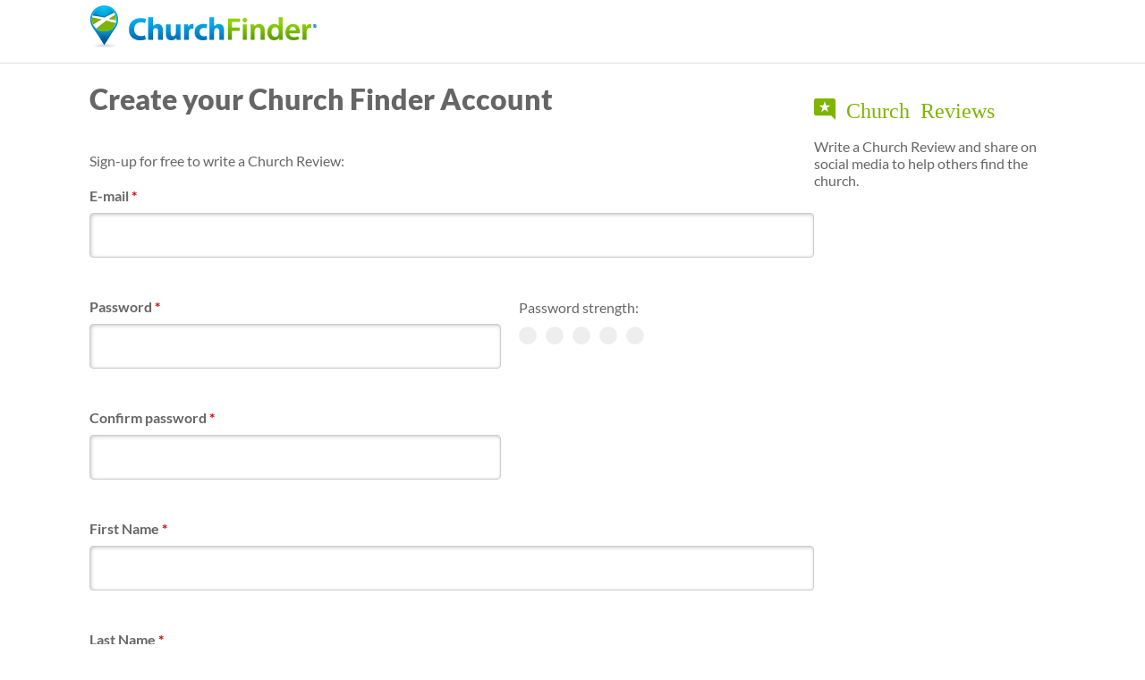

--- FILE ---
content_type: text/html; charset=utf-8
request_url: https://www.churchfinder.com/church-member/register?destination=reply/add/157579/394/0
body_size: 6888
content:
<!DOCTYPE html>
<!--[if IEMobile 7]><html class="iem7" lang="en" dir="ltr"><![endif]-->
<!--[if lte IE 6]><html class="lt-ie9 lt-ie8 lt-ie7" lang="en" dir="ltr"><![endif]-->
<!--[if (IE 7)&(!IEMobile)]><html class="lt-ie9 lt-ie8" lang="en" dir="ltr"><![endif]-->
<!--[if IE 8]><html class="lt-ie9" lang="en" dir="ltr"><![endif]-->
<!--[if (gte IE 9)|(gt IEMobile 7)]><!--><html lang="en" dir="ltr" prefix="og: http://ogp.me/ns# article: http://ogp.me/ns/article# book: http://ogp.me/ns/book# profile: http://ogp.me/ns/profile# video: http://ogp.me/ns/video# product: http://ogp.me/ns/product# content: http://purl.org/rss/1.0/modules/content/ dc: http://purl.org/dc/terms/ foaf: http://xmlns.com/foaf/0.1/ rdfs: http://www.w3.org/2000/01/rdf-schema# sioc: http://rdfs.org/sioc/ns# sioct: http://rdfs.org/sioc/types# skos: http://www.w3.org/2004/02/skos/core# xsd: http://www.w3.org/2001/XMLSchema#"><!--<![endif]-->
<head>
<meta charset="utf-8" />
<link href="https://www.churchfinder.com/sites/all/themes/churchfinder/images/touch-icon-h.png" rel="apple-touch-icon-precomposed" sizes="114x114" />
<link href="https://www.churchfinder.com/sites/all/themes/churchfinder/images/touch-icon-m.png" rel="apple-touch-icon-precomposed" sizes="72x72" />
<link href="https://www.churchfinder.com/sites/all/themes/churchfinder/images/touch-icon-l.png" rel="apple-touch-icon-precomposed" />
<link href="https://www.churchfinder.com/sites/all/themes/churchfinder/images/touch-icon-l.png" rel="shortcut icon" />
<link rel="shortcut icon" href="https://www.churchfinder.com/sites/default/files/favicon.ico" />
<script src="https://www.google.com/recaptcha/api.js?hl=en" async="async" defer="defer"></script>
<script>dataLayer = [{"drupalLanguage":"en","userUid":0}];</script>
<meta name="viewport" content="width=device-width, initial-scale=1" />
<meta name="MobileOptimized" content="width" />
<meta name="HandheldFriendly" content="true" />
<meta name="apple-mobile-web-app-capable" content="yes" />
<meta name="generator" content="Drupal 7 (https://www.drupal.org)" />
<link rel="canonical" href="https://www.churchfinder.com/church-member/register" />
<link rel="shortlink" href="https://www.churchfinder.com/church-member/register" />
<meta property="og:site_name" content="Church Finder" />
<meta property="og:type" content="article" />
<meta property="og:url" content="https://www.churchfinder.com/church-member/register" />
<meta property="og:title" content="User Account" />
<!-- adsense page-level ads: page not in match list --><title>User Account - ChurchFinder.com</title>
<link rel="stylesheet" href="https://www.churchfinder.com/sites/default/files/css/css_xE-rWrJf-fncB6ztZfd2huxqgxu4WO-qwma6Xer30m4.css" media="all" />
<link rel="stylesheet" href="https://www.churchfinder.com/sites/default/files/css/css_NXti8f1KG_3PtT4IIc0U3jDor0MbcpVCy5HvGkHBurk.css" media="screen" />
<link rel="stylesheet" href="https://www.churchfinder.com/sites/default/files/css/css_MnIUFhHRUtYHywZ-CTRbTYi1fUUGdFk8xThF87I5SU4.css" media="all" />
<link rel="stylesheet" href="https://www.churchfinder.com/sites/default/files/css/css_I0Ed2_sLY3DPaCJiu6hLTMXDfhS8bsJT742SWEWr3z0.css" media="all" />
<link rel="stylesheet" href="https://www.churchfinder.com/sites/default/files/css/css_Og5aOqCovYMW0phxHFivBPVvnb9W4A6qGVM53UXQFiw.css" media="screen" />
<link rel="stylesheet" href="https://www.churchfinder.com/sites/default/files/css/css_xrR2Z1vl7y8cVq6CNRtrHo7aP6ApP2jYZNfPEmdmn4s.css" media="all" />
<link rel="stylesheet" href="https://www.churchfinder.com/sites/default/files/css/css_ohHGEuo0hWbqgNVpB6whkEWGukiBRuyhB8fV9a4lEvw.css" media="only screen" />

<!--[if (lt IE 9)&(!IEMobile 7)]>
<link rel="stylesheet" href="https://www.churchfinder.com/sites/default/files/css/css_DC9-d_plDEOH_ANOdzXuRfmzfbgZqTCsZN79kx8G1Fw.css" media="screen" />
<![endif]-->
<script>(function(w,d,s,l,i){

  w[l]=w[l]||[];
  w[l].push({'gtm.start':new Date().getTime(),event:'gtm.js'});
  var f=d.getElementsByTagName(s)[0];
  var j=d.createElement(s);
  var dl=l!='dataLayer'?'&l='+l:'';
  j.type='text/javascript';
  j.src='//www.googletagmanager.com/gtm.js?id='+i+dl+'';
  j.async=true;
  f.parentNode.insertBefore(j,f);

})(window,document,'script','dataLayer','GTM-TPMNKT');</script>
<script src="https://www.churchfinder.com/sites/default/files/js/js_B9lybTh219SMQr7nKIe4u_el2lUV_7iyLR1VSsxOQCs.js"></script>
<script src="https://www.churchfinder.com/sites/default/files/js/js_H7q2xORKmR9AN8Qx5spKEIBp7R_wG2apAswJoCUZY7I.js"></script>
<script src="https://www.churchfinder.com/sites/default/files/js/js_rE7PNFDKXF12HrrbgeAreVQliIAviVkv4qgjk_dito8.js"></script>
<script src="https://www.churchfinder.com/sites/default/files/js/js_23WphUACMz1IDV8iOW6Meohilqju98onEpZtyUeFcqk.js"></script>
<script src="https://www.churchfinder.com/sites/default/files/js/js_2ebMYWbDwab_JtGF5trXcAz2paJ0yIo6zDgyKKVF9vQ.js"></script>
<script>jQuery.extend(Drupal.settings, {"basePath":"\/","pathPrefix":"","ajaxPageState":{"theme":"churchfinder","theme_token":"v-5gnB5DeSFEnYLUMy_rwMhrJK49libzyBkX-ReJtQA","js":{"0":1,"sites\/all\/modules\/contrib\/jquery_update\/replace\/jquery\/1.8\/jquery.min.js":1,"misc\/jquery-extend-3.4.0.js":1,"misc\/jquery.once.js":1,"misc\/drupal.js":1,"sites\/all\/modules\/contrib\/tipsy\/javascripts\/jquery.tipsy.js":1,"sites\/all\/modules\/contrib\/tipsy\/javascripts\/tipsy.js":1,"sites\/all\/modules\/contrib\/jquery_update\/replace\/ui\/external\/jquery.cookie.js":1,"sites\/all\/modules\/custom\/church_finder\/church_finder.js":1,"sites\/all\/modules\/contrib\/city_widget\/city_widget.js":1,"sites\/all\/libraries\/colorbox\/colorbox\/jquery.colorbox-min.js":1,"sites\/all\/modules\/contrib\/colorbox\/js\/colorbox.js":1,"sites\/all\/modules\/contrib\/colorbox\/styles\/default\/colorbox_default_style.js":1,"sites\/all\/modules\/contrib\/floating_block\/floating_block.js":1,"sites\/all\/modules\/contrib\/captcha\/captcha.js":1,"modules\/user\/user.js":1,"sites\/all\/modules\/contrib\/datalayer\/datalayer.js":1,"sites\/all\/modules\/contrib\/mmenu\/js\/mmenu.js":1,"sites\/all\/libraries\/mmenu\/hammer\/hammer.js":1,"sites\/all\/libraries\/mmenu\/jquery.hammer\/jquery.hammer.js":1,"sites\/all\/libraries\/mmenu\/main\/src\/js\/jquery.mmenu.min.all.js":1,"sites\/all\/themes\/churchfinder\/scripts\/modernizr.js":1,"sites\/all\/themes\/churchfinder\/scripts\/churchfinder.js":1,"sites\/all\/themes\/churchfinder\/scripts\/recurly-overrides.js":1},"css":{"modules\/system\/system.base.css":1,"modules\/system\/system.menus.css":1,"modules\/system\/system.messages.css":1,"modules\/system\/system.theme.css":1,"sites\/all\/modules\/contrib\/tipsy\/stylesheets\/tipsy.css":1,"profiles\/openenterprise\/modules\/date\/date_api\/date.css":1,"profiles\/openenterprise\/modules\/date\/date_popup\/themes\/datepicker.1.7.css":1,"modules\/field\/theme\/field.css":1,"modules\/node\/node.css":1,"modules\/user\/user.css":1,"profiles\/openenterprise\/modules\/views\/css\/views.css":1,"profiles\/openenterprise\/wysiwyg_align.css":1,"sites\/all\/modules\/contrib\/colorbox\/styles\/default\/colorbox_default_style.css":1,"profiles\/openenterprise\/modules\/ctools\/css\/ctools.css":1,"profiles\/openenterprise\/modules\/panels\/css\/panels.css":1,"sites\/all\/libraries\/mmenu\/main\/src\/css\/jquery.mmenu.all.css":1,"sites\/all\/libraries\/mmenu\/icomoon\/icomoon.css":1,"sites\/all\/modules\/contrib\/mmenu\/themes\/mm-basic\/styles\/mm-basic.css":1,"sites\/all\/themes\/adaptivetheme\/at_core\/css\/at.layout.css":1,"sites\/all\/themes\/churchfinder\/css\/global.base.css":1,"sites\/all\/themes\/churchfinder\/css\/global.styles.css":1,"sites\/all\/themes\/churchfinder\/css\/style.css":1,"public:\/\/adaptivetheme\/churchfinder_files\/churchfinder.responsive.layout.css":1,"public:\/\/adaptivetheme\/churchfinder_files\/churchfinder.responsive.styles.css":1,"public:\/\/adaptivetheme\/churchfinder_files\/churchfinder.lt-ie9.layout.css":1}},"colorbox":{"opacity":"0.85","current":"{current} of {total}","previous":"\u00ab Prev","next":"Next \u00bb","close":"Close","maxWidth":"100%","maxHeight":"100%","fixed":true,"__drupal_alter_by_ref":["default"]},"floating_block":{".section-my-dashboard .region-three-33-first .region-inner":[],".page-my-dashboard-my-journal .region-two-33-66-first .region-inner":[],".page-my-dashboard-my-marketing .region-two-33-66-first .region-inner":[],".page-my-dashboard-my-reports .region-two-33-66-first .region-inner":[],".page-reviews .region-two-66-33-second .region-inner":[],".webform-panel-page .region-two-33-66-first .region-inner":[]},"tipsy":{"drupal_forms":{"forms":1,"options":{"fade":1,"gravity":"autoNS","delayIn":"0","delayOut":"500","trigger":"hover","opacity":"1","offset":"2"}},"custom_selectors":[{"selector":".tipsy","options":{"fade":1,"gravity":"autoNS","trigger":"hover","delayIn":"0","delayOut":"0","opacity":"1","offset":"0","html":1,"tooltip_content":{"source":"attribute","selector":"alt"}}}]},"mmenu":{"mmenu_right":{"enabled":"1","title":"Right menu","name":"mmenu_right","blocks":[{"module_delta":"system|user-menu","menu_parameters":{"min_depth":"1"},"title":"\u003Cnone\u003E","collapsed":"0","wrap":"0","module":"system","delta":"user-menu"}],"options":{"classes":"mm-basic","effects":[],"slidingSubmenus":false,"clickOpen":{"open":true,"selector":".mobile_menu"},"counters":{"add":false,"update":false},"dragOpen":{"open":false,"pageNode":"body","threshold":100,"maxStartPos":50},"footer":{"add":false,"content":"","title":"Copyright \u00a92016","update":false},"header":{"add":false,"content":"","title":"Church Finder","update":false},"labels":{"collapse":false},"offCanvas":{"enabled":true,"modal":false,"moveBackground":true,"position":"right","zposition":"next"},"searchfield":{"add":false,"addTo":"menu","search":false,"placeholder":"Search","noResults":"No results found.","showLinksOnly":false}},"configurations":{"clone":false,"preventTabbing":false,"panelNodetype":"div, ul, ol","transitionDuration":400,"classNames":{"label":"Label","panel":"Panel","selected":"Selected","buttonbars":{"buttonbar":"anchors"},"counters":{"counter":"Counter"},"fixedElements":{"fixedTop":"FixedTop","fixedBottom":"FixedBottom"},"footer":{"panelFooter":"Footer"},"header":{"panelHeader":"Header","panelNext":"Next","panelPrev":"Prev"},"labels":{"collapsed":"Collapsed"},"toggles":{"toggle":"Toggle","check":"Check"}},"dragOpen":{"width":{"perc":0.8,"min":140,"max":440},"height":{"perc":0.8,"min":140,"max":880}},"offCanvas":{"menuInjectMethod":"prepend","menuWrapperSelector":"body","pageNodetype":"div","pageSelector":"#page"}},"custom":[],"position":"right"}},"churchFinder":{"user_id":0,"subscription_id":"","subscription_type":false},"password":{"strengthTitle":"Password strength:","hasWeaknesses":"To make your password stronger:","tooShort":"Make it at least 6 characters","addLowerCase":"Add lowercase letters","addUpperCase":"Add uppercase letters","addNumbers":"Add numbers","addPunctuation":"Add punctuation","sameAsUsername":"Make it different from your username","confirmSuccess":"yes","confirmFailure":"no","weak":"Weak","fair":"Fair","good":"Good","strong":"Strong","confirmTitle":"Passwords match:","username":""},"urlIsAjaxTrusted":{"\/church-member\/register?destination=reply\/add\/157579\/394\/0":true},"dataLayer":{"languages":{"en":{"language":"en","name":"English","native":"English","direction":0,"enabled":1,"plurals":0,"formula":"","domain":"","prefix":"","weight":0,"javascript":""}}}});</script>
<!--[if lt IE 9]>
<script src="https://www.churchfinder.com/sites/all/themes/adaptivetheme/at_core/scripts/html5.js?t44t80"></script>
<![endif]-->
</head>
<body class="html not-front not-logged-in one-sidebar sidebar-second page-church-member page-church-member-register site-name-hidden show-multiple-cities show-country-dropdown">
  <div id="skip-link">
    <a href="#main-content" class="element-invisible element-focusable">Skip to main content</a>
  </div>
  <div class="region region-page-top"><div class="region-inner clearfix"><noscript><iframe src="//www.googletagmanager.com/ns.html?id=GTM-TPMNKT"
 height="0" width="0" style="display:none;visibility:hidden"></iframe></noscript></div></div>  <div id="page-wrapper">
  <div id="page" class="page">

    
    <div id="header-wrapper">
      <div class="clearfix">
        <header id="header" class="clearfix" role="banner">

                      <!-- start: Branding -->
            <div id="branding" class="branding-elements clearfix topnavbar">
            <div class="topnavbar__wrapper">

                              <div id="logo" class="logo-wrapper">
                  <a href="/" title="Home page"><img class="site-logo image-style-none" typeof="foaf:Image" src="https://www.churchfinder.com/sites/default/files/church-finder-logo_0_0.png" alt="Church Finder" /></a>                </div>
              
                              <div class="navbar-top">
                  <div class="container clearfix">
                                                                              </div>
                </div>
              
                              <!-- start: Site name and Slogan hgroup removed 1117 LR -->
              
            </div>
            </div><!-- /end #branding -->
          
        
        </header>
      </div>
    </div>
        
    
    
    <div id="content-wrapper"><div class="container">
      <div id="columns"><div class="columns-inner clearfix">
                <div id="content-column"><div class="content-inner">

          
          <section id="main-content">

            
                          <header id="main-content-header" class="clearfix">
                                                      <h1 id="page-title">User Account</h1>
                                  
                
              </header>
            
                          <div id="content">
                <div id="block-block-29" class="block block-block no-title" >  
  
   <h1>Create your Church Finder Account</h1>
<p>Sign-up for free to write a Church Review:</p> 
  </div><div id="block-system-main" class="block block-system no-title" >  
  
  <form class="user-info-from-cookie" enctype="multipart/form-data" action="/church-member/register?destination=reply/add/157579/394/0" method="post" id="user-register-form" accept-charset="UTF-8"><div><div id="edit-account" class="form-wrapper"><input class="username" type="hidden" name="name" value="mUBeAJxNKx" />
<div class="form-item form-type-emailfield form-item-mail">
  <label for="edit-mail">E-mail <span class="form-required" title="This field is required.">*</span></label>
 <input type="email" id="edit-mail" name="mail" value="" size="60" maxlength="254" class="form-text form-email required" />
<div class="description">A valid e-mail address. All e-mails from the system will be sent to this address. The e-mail address is not made public and will only be used if you wish to receive a new password or wish to receive certain news or notifications by e-mail.</div>
</div>
<div class="form-item form-type-password-confirm form-item-pass">
 <div class="form-item form-type-password form-item-pass-pass1">
  <label for="edit-pass-pass1">Password <span class="form-required" title="This field is required.">*</span></label>
 <input class="password-field form-text required" type="password" id="edit-pass-pass1" name="pass[pass1]" size="25" maxlength="128" />
</div>
<div class="form-item form-type-password form-item-pass-pass2">
  <label for="edit-pass-pass2">Confirm password <span class="form-required" title="This field is required.">*</span></label>
 <input class="password-confirm form-text required" type="password" id="edit-pass-pass2" name="pass[pass2]" size="25" maxlength="128" />
</div>

<div class="description">Provide a password for the new account in both fields.</div>
</div>
</div><input type="hidden" name="form_build_id" value="form-8nzlGKijQj5yiPG7xNeSJfddh3XqLWEvjrpeSJ-QiBw" />
<input type="hidden" name="form_id" value="user_register_form" />
<input type="hidden" name="claim_nid" value="" />
<div class="field-type-text field-name-field-fname field-widget-text-textfield form-wrapper" id="edit-field-fname"><div id="field-fname-add-more-wrapper"><div class="form-item form-type-textfield form-item-field-fname-und-0-value">
  <label for="edit-field-fname-und-0-value">First Name <span class="form-required" title="This field is required.">*</span></label>
 <input class="text-full form-text required" type="text" id="edit-field-fname-und-0-value" name="field_fname[und][0][value]" value="" size="60" maxlength="60" />
</div>
</div></div><div class="field-type-text field-name-field-lname field-widget-text-textfield form-wrapper" id="edit-field-lname"><div id="field-lname-add-more-wrapper"><div class="form-item form-type-textfield form-item-field-lname-und-0-value">
  <label for="edit-field-lname-und-0-value">Last Name <span class="form-required" title="This field is required.">*</span></label>
 <input class="text-full form-text required" type="text" id="edit-field-lname-und-0-value" name="field_lname[und][0][value]" value="" size="60" maxlength="60" />
</div>
</div></div><div class="field-type-text field-name-field-role-at-your-church field-widget-text-textfield form-wrapper" id="edit-field-role-at-your-church"><div id="field-role-at-your-church-add-more-wrapper"><div class="form-item form-type-textfield form-item-field-role-at-your-church-und-0-value">
  <label for="edit-field-role-at-your-church-und-0-value">Role at your Church? </label>
 <input class="text-full form-text" type="text" id="edit-field-role-at-your-church-und-0-value" name="field_role_at_your_church[und][0][value]" value="" size="60" maxlength="255" />
</div>
</div></div><div class="captcha"><input type="hidden" name="captcha_sid" value="38452502" />
<input type="hidden" name="captcha_token" value="e44a934d6812e4c2a252863f07e788d2" />
<input type="hidden" name="captcha_response" value="Google no captcha" />
<div class="g-recaptcha" data-sitekey="6LfUciMTAAAAAH7R5RmO2458Om7iV7mOkkFjo1sg" data-theme="light" data-type="image"></div></div><div class="form-actions form-wrapper" id="edit-actions"><input type="submit" id="edit-submit" name="op" value="Join" class="form-submit" /></div></div></form>
  </div><div id="block-block-17" class="block block-block no-title" >  
  
   <span class="terms-description-text">By clicking "Sign Up Free" you agree to the ChurchFinder <a href="/terms-and-conditions" title="Terms of Service">Terms of Service</a></span>
<span class="login-description-text">Already have an account? <a href="/user/login" title="Log in">Log in</a></span> 
  </div>              </div>
            
            
            
          </section>

          
        </div></div>
                                  <div class="region region-sidebar-second sidebar"><div class="region-inner clearfix"><div id="block-block-27" class="block block-block no-title" ><div class="block-inner clearfix">  
  
  <div class="block-content content"> <p>&nbsp;</p1>
<p><h3 class="icon-review"> Church Reviews</h3></p>
<p>Write a Church Review and share on social
media to help others find the church.</a></p></div> </div>
  </div></div></div></div>
      </div></div>
    </div></div>

    
    


  <div id="footer-wrapper" class="footer-main-region-wrapper">
    <footer id="footer" class="clearfix" role="contentinfo">
              <div id="footer-left-wrapper" class="footer-left-region-wrapper">
          <div class="region region-footer-left"><div class="region-inner clearfix"><div id="block-block-119" class="block block-block no-title" ><div class="block-inner clearfix">  
  
  <div class="block-content content"> <div>
  <a href="/" title="Church Finder Home"><img src="/sites/all/themes/churchfinder/images/footer-logo.png" alt="Church Finder logo" width="175" height="33" /></a>
</div>
<div>
  <p>&copy; <a href="/foyer-media">Foyer Media</a>, LLC</p>
  <p>"Church Finder" is a registered trademark</p>
</div> </div>
  </div></div></div></div>        </div>
                    <div id="footer-middle-wrapper" class="footer-middle-region-wrapper">
          <div class="region region-footer-middle"><div class="region-inner clearfix"><div id="block-menu-menu-countries" class="block block-menu block-christian-churches no-title"  role="navigation"><div class="block-inner clearfix">  
  
  <div class="block-content content"><ul class="menu clearfix"><li class="first leaf menu-depth-1 menu-item-6337"><a href="/christian-churches-united-states">Christian Churches in the United States</a></li><li class="leaf menu-depth-1 menu-item-6711"><a href="/christian-denominations">Christian Denominations</a></li><li class="last leaf menu-depth-1 menu-item-6756"><a href="/online-churches">Online Churches</a></li></ul></div>
  </div></div><div id="block-menu-menu-footer-minimal-links" class="block block-menu block-footer-middle-full no-title"  role="navigation"><div class="block-inner clearfix">  
  
  <div class="block-content content"><ul class="menu clearfix"><li class="first leaf menu-depth-1 menu-item-6603"><a href="https://www.churchfinderpro.com">Add My Church</a></li><li class="leaf menu-depth-1 menu-item-6334"><a href="/church-reviews">Church Reviews</a></li><li class="leaf menu-depth-1 menu-item-6332"><a href="/faq">FAQs</a></li><li class="last leaf menu-depth-1 menu-item-6331"><a href="/church-support-ticket">Contact Us</a></li></ul></div>
  </div></div><div id="block-menu-menu-minimal-footer-links" class="block block-menu block-footer-privacy no-title"  role="navigation"><div class="block-inner clearfix">  
  
  <div class="block-content content"><ul class="menu clearfix"><li class="first leaf menu-depth-1 menu-item-6340"><a href="/privacy-policy">Privacy Policy</a></li><li class="leaf menu-depth-1 menu-item-6341"><a href="/terms-and-conditions">Terms of Use</a></li><li class="last leaf menu-depth-1 menu-item-6339"><a href="/about-us">About Us</a></li></ul></div>
  </div></div></div></div>        </div>
                    <div id="footer-right-wrapper" class="footer-right-region-wrapper">
          <div class="region region-footer-right"><div class="region-inner clearfix"><div id="block-menu-menu-social" class="block block-menu footer-social no-title"  role="navigation"><div class="block-inner clearfix">  
  
  <div class="block-content content"><ul class="menu clearfix"><li class="first leaf facebook menu-depth-1 menu-item-573"><a href="https://www.facebook.com/churchfindercom">Facebook</a></li><li class="last leaf twitter menu-depth-1 menu-item-574"><a href="https://twitter.com/church_finder">Twitter</a></li></ul></div>
  </div></div></div></div>        </div>
          </footer>
  </div>

  </div>
</div>
  <div class="region region-page-bottom"><div class="region-inner clearfix">
<nav id="mmenu_right" class="mmenu-nav clearfix">
  <ul>
                                    <ul class="mmenu-mm-list-level-1"><li class="mmenu-mm-list-mlid-6324 mmenu-mm-list-path-cf-member-register cf-signup-icon"><a href="/cf-member/register" class="mmenu-mm-list "><i class="icon-list2"></i><span class="mmenu-block-title">Sign Up</span></a></li><li class="mmenu-mm-list-mlid-15 mmenu-mm-list-path-user-login cf-login-icon"><a href="/user/login" class="mmenu-mm-list "><i class="icon-lock"></i><span class="mmenu-block-title">Log in</span></a></li><li class="mmenu-mm-list-mlid-6326 mmenu-mm-list-path-nolink user-account-settings"><a href="javascript:void(0);" class="mmenu-mm-list mmenu-mm-subopen"><i class="icon-plus"></i><span class="mmenu-block-title">[current-user:field-fname] [current-user:field-lname]</span></a></li><li class="mmenu-mm-list-mlid-6302 mmenu-mm-list-path-node-232 searchbtn"><a href="/christian-churches-united-states" class="mmenu-mm-list "><i class="icon-list2"></i><span class="mmenu-block-title">Search</span></a></li><li class="mmenu-mm-list-mlid-6329 mmenu-mm-list-path-nolink mobile_menu"><a href="javascript:void(0);" class="mmenu-mm-list mmenu-mm-subopen"><i class="icon-plus"></i><span class="mmenu-block-title">mobile_menu</span></a></li></ul>                    </ul>
</nav>
</div></div></body>
</html>


--- FILE ---
content_type: text/html; charset=utf-8
request_url: https://www.google.com/recaptcha/api2/anchor?ar=1&k=6LfUciMTAAAAAH7R5RmO2458Om7iV7mOkkFjo1sg&co=aHR0cHM6Ly93d3cuY2h1cmNoZmluZGVyLmNvbTo0NDM.&hl=en&type=image&v=PoyoqOPhxBO7pBk68S4YbpHZ&theme=light&size=normal&anchor-ms=20000&execute-ms=30000&cb=qb8rxohpcjrc
body_size: 49452
content:
<!DOCTYPE HTML><html dir="ltr" lang="en"><head><meta http-equiv="Content-Type" content="text/html; charset=UTF-8">
<meta http-equiv="X-UA-Compatible" content="IE=edge">
<title>reCAPTCHA</title>
<style type="text/css">
/* cyrillic-ext */
@font-face {
  font-family: 'Roboto';
  font-style: normal;
  font-weight: 400;
  font-stretch: 100%;
  src: url(//fonts.gstatic.com/s/roboto/v48/KFO7CnqEu92Fr1ME7kSn66aGLdTylUAMa3GUBHMdazTgWw.woff2) format('woff2');
  unicode-range: U+0460-052F, U+1C80-1C8A, U+20B4, U+2DE0-2DFF, U+A640-A69F, U+FE2E-FE2F;
}
/* cyrillic */
@font-face {
  font-family: 'Roboto';
  font-style: normal;
  font-weight: 400;
  font-stretch: 100%;
  src: url(//fonts.gstatic.com/s/roboto/v48/KFO7CnqEu92Fr1ME7kSn66aGLdTylUAMa3iUBHMdazTgWw.woff2) format('woff2');
  unicode-range: U+0301, U+0400-045F, U+0490-0491, U+04B0-04B1, U+2116;
}
/* greek-ext */
@font-face {
  font-family: 'Roboto';
  font-style: normal;
  font-weight: 400;
  font-stretch: 100%;
  src: url(//fonts.gstatic.com/s/roboto/v48/KFO7CnqEu92Fr1ME7kSn66aGLdTylUAMa3CUBHMdazTgWw.woff2) format('woff2');
  unicode-range: U+1F00-1FFF;
}
/* greek */
@font-face {
  font-family: 'Roboto';
  font-style: normal;
  font-weight: 400;
  font-stretch: 100%;
  src: url(//fonts.gstatic.com/s/roboto/v48/KFO7CnqEu92Fr1ME7kSn66aGLdTylUAMa3-UBHMdazTgWw.woff2) format('woff2');
  unicode-range: U+0370-0377, U+037A-037F, U+0384-038A, U+038C, U+038E-03A1, U+03A3-03FF;
}
/* math */
@font-face {
  font-family: 'Roboto';
  font-style: normal;
  font-weight: 400;
  font-stretch: 100%;
  src: url(//fonts.gstatic.com/s/roboto/v48/KFO7CnqEu92Fr1ME7kSn66aGLdTylUAMawCUBHMdazTgWw.woff2) format('woff2');
  unicode-range: U+0302-0303, U+0305, U+0307-0308, U+0310, U+0312, U+0315, U+031A, U+0326-0327, U+032C, U+032F-0330, U+0332-0333, U+0338, U+033A, U+0346, U+034D, U+0391-03A1, U+03A3-03A9, U+03B1-03C9, U+03D1, U+03D5-03D6, U+03F0-03F1, U+03F4-03F5, U+2016-2017, U+2034-2038, U+203C, U+2040, U+2043, U+2047, U+2050, U+2057, U+205F, U+2070-2071, U+2074-208E, U+2090-209C, U+20D0-20DC, U+20E1, U+20E5-20EF, U+2100-2112, U+2114-2115, U+2117-2121, U+2123-214F, U+2190, U+2192, U+2194-21AE, U+21B0-21E5, U+21F1-21F2, U+21F4-2211, U+2213-2214, U+2216-22FF, U+2308-230B, U+2310, U+2319, U+231C-2321, U+2336-237A, U+237C, U+2395, U+239B-23B7, U+23D0, U+23DC-23E1, U+2474-2475, U+25AF, U+25B3, U+25B7, U+25BD, U+25C1, U+25CA, U+25CC, U+25FB, U+266D-266F, U+27C0-27FF, U+2900-2AFF, U+2B0E-2B11, U+2B30-2B4C, U+2BFE, U+3030, U+FF5B, U+FF5D, U+1D400-1D7FF, U+1EE00-1EEFF;
}
/* symbols */
@font-face {
  font-family: 'Roboto';
  font-style: normal;
  font-weight: 400;
  font-stretch: 100%;
  src: url(//fonts.gstatic.com/s/roboto/v48/KFO7CnqEu92Fr1ME7kSn66aGLdTylUAMaxKUBHMdazTgWw.woff2) format('woff2');
  unicode-range: U+0001-000C, U+000E-001F, U+007F-009F, U+20DD-20E0, U+20E2-20E4, U+2150-218F, U+2190, U+2192, U+2194-2199, U+21AF, U+21E6-21F0, U+21F3, U+2218-2219, U+2299, U+22C4-22C6, U+2300-243F, U+2440-244A, U+2460-24FF, U+25A0-27BF, U+2800-28FF, U+2921-2922, U+2981, U+29BF, U+29EB, U+2B00-2BFF, U+4DC0-4DFF, U+FFF9-FFFB, U+10140-1018E, U+10190-1019C, U+101A0, U+101D0-101FD, U+102E0-102FB, U+10E60-10E7E, U+1D2C0-1D2D3, U+1D2E0-1D37F, U+1F000-1F0FF, U+1F100-1F1AD, U+1F1E6-1F1FF, U+1F30D-1F30F, U+1F315, U+1F31C, U+1F31E, U+1F320-1F32C, U+1F336, U+1F378, U+1F37D, U+1F382, U+1F393-1F39F, U+1F3A7-1F3A8, U+1F3AC-1F3AF, U+1F3C2, U+1F3C4-1F3C6, U+1F3CA-1F3CE, U+1F3D4-1F3E0, U+1F3ED, U+1F3F1-1F3F3, U+1F3F5-1F3F7, U+1F408, U+1F415, U+1F41F, U+1F426, U+1F43F, U+1F441-1F442, U+1F444, U+1F446-1F449, U+1F44C-1F44E, U+1F453, U+1F46A, U+1F47D, U+1F4A3, U+1F4B0, U+1F4B3, U+1F4B9, U+1F4BB, U+1F4BF, U+1F4C8-1F4CB, U+1F4D6, U+1F4DA, U+1F4DF, U+1F4E3-1F4E6, U+1F4EA-1F4ED, U+1F4F7, U+1F4F9-1F4FB, U+1F4FD-1F4FE, U+1F503, U+1F507-1F50B, U+1F50D, U+1F512-1F513, U+1F53E-1F54A, U+1F54F-1F5FA, U+1F610, U+1F650-1F67F, U+1F687, U+1F68D, U+1F691, U+1F694, U+1F698, U+1F6AD, U+1F6B2, U+1F6B9-1F6BA, U+1F6BC, U+1F6C6-1F6CF, U+1F6D3-1F6D7, U+1F6E0-1F6EA, U+1F6F0-1F6F3, U+1F6F7-1F6FC, U+1F700-1F7FF, U+1F800-1F80B, U+1F810-1F847, U+1F850-1F859, U+1F860-1F887, U+1F890-1F8AD, U+1F8B0-1F8BB, U+1F8C0-1F8C1, U+1F900-1F90B, U+1F93B, U+1F946, U+1F984, U+1F996, U+1F9E9, U+1FA00-1FA6F, U+1FA70-1FA7C, U+1FA80-1FA89, U+1FA8F-1FAC6, U+1FACE-1FADC, U+1FADF-1FAE9, U+1FAF0-1FAF8, U+1FB00-1FBFF;
}
/* vietnamese */
@font-face {
  font-family: 'Roboto';
  font-style: normal;
  font-weight: 400;
  font-stretch: 100%;
  src: url(//fonts.gstatic.com/s/roboto/v48/KFO7CnqEu92Fr1ME7kSn66aGLdTylUAMa3OUBHMdazTgWw.woff2) format('woff2');
  unicode-range: U+0102-0103, U+0110-0111, U+0128-0129, U+0168-0169, U+01A0-01A1, U+01AF-01B0, U+0300-0301, U+0303-0304, U+0308-0309, U+0323, U+0329, U+1EA0-1EF9, U+20AB;
}
/* latin-ext */
@font-face {
  font-family: 'Roboto';
  font-style: normal;
  font-weight: 400;
  font-stretch: 100%;
  src: url(//fonts.gstatic.com/s/roboto/v48/KFO7CnqEu92Fr1ME7kSn66aGLdTylUAMa3KUBHMdazTgWw.woff2) format('woff2');
  unicode-range: U+0100-02BA, U+02BD-02C5, U+02C7-02CC, U+02CE-02D7, U+02DD-02FF, U+0304, U+0308, U+0329, U+1D00-1DBF, U+1E00-1E9F, U+1EF2-1EFF, U+2020, U+20A0-20AB, U+20AD-20C0, U+2113, U+2C60-2C7F, U+A720-A7FF;
}
/* latin */
@font-face {
  font-family: 'Roboto';
  font-style: normal;
  font-weight: 400;
  font-stretch: 100%;
  src: url(//fonts.gstatic.com/s/roboto/v48/KFO7CnqEu92Fr1ME7kSn66aGLdTylUAMa3yUBHMdazQ.woff2) format('woff2');
  unicode-range: U+0000-00FF, U+0131, U+0152-0153, U+02BB-02BC, U+02C6, U+02DA, U+02DC, U+0304, U+0308, U+0329, U+2000-206F, U+20AC, U+2122, U+2191, U+2193, U+2212, U+2215, U+FEFF, U+FFFD;
}
/* cyrillic-ext */
@font-face {
  font-family: 'Roboto';
  font-style: normal;
  font-weight: 500;
  font-stretch: 100%;
  src: url(//fonts.gstatic.com/s/roboto/v48/KFO7CnqEu92Fr1ME7kSn66aGLdTylUAMa3GUBHMdazTgWw.woff2) format('woff2');
  unicode-range: U+0460-052F, U+1C80-1C8A, U+20B4, U+2DE0-2DFF, U+A640-A69F, U+FE2E-FE2F;
}
/* cyrillic */
@font-face {
  font-family: 'Roboto';
  font-style: normal;
  font-weight: 500;
  font-stretch: 100%;
  src: url(//fonts.gstatic.com/s/roboto/v48/KFO7CnqEu92Fr1ME7kSn66aGLdTylUAMa3iUBHMdazTgWw.woff2) format('woff2');
  unicode-range: U+0301, U+0400-045F, U+0490-0491, U+04B0-04B1, U+2116;
}
/* greek-ext */
@font-face {
  font-family: 'Roboto';
  font-style: normal;
  font-weight: 500;
  font-stretch: 100%;
  src: url(//fonts.gstatic.com/s/roboto/v48/KFO7CnqEu92Fr1ME7kSn66aGLdTylUAMa3CUBHMdazTgWw.woff2) format('woff2');
  unicode-range: U+1F00-1FFF;
}
/* greek */
@font-face {
  font-family: 'Roboto';
  font-style: normal;
  font-weight: 500;
  font-stretch: 100%;
  src: url(//fonts.gstatic.com/s/roboto/v48/KFO7CnqEu92Fr1ME7kSn66aGLdTylUAMa3-UBHMdazTgWw.woff2) format('woff2');
  unicode-range: U+0370-0377, U+037A-037F, U+0384-038A, U+038C, U+038E-03A1, U+03A3-03FF;
}
/* math */
@font-face {
  font-family: 'Roboto';
  font-style: normal;
  font-weight: 500;
  font-stretch: 100%;
  src: url(//fonts.gstatic.com/s/roboto/v48/KFO7CnqEu92Fr1ME7kSn66aGLdTylUAMawCUBHMdazTgWw.woff2) format('woff2');
  unicode-range: U+0302-0303, U+0305, U+0307-0308, U+0310, U+0312, U+0315, U+031A, U+0326-0327, U+032C, U+032F-0330, U+0332-0333, U+0338, U+033A, U+0346, U+034D, U+0391-03A1, U+03A3-03A9, U+03B1-03C9, U+03D1, U+03D5-03D6, U+03F0-03F1, U+03F4-03F5, U+2016-2017, U+2034-2038, U+203C, U+2040, U+2043, U+2047, U+2050, U+2057, U+205F, U+2070-2071, U+2074-208E, U+2090-209C, U+20D0-20DC, U+20E1, U+20E5-20EF, U+2100-2112, U+2114-2115, U+2117-2121, U+2123-214F, U+2190, U+2192, U+2194-21AE, U+21B0-21E5, U+21F1-21F2, U+21F4-2211, U+2213-2214, U+2216-22FF, U+2308-230B, U+2310, U+2319, U+231C-2321, U+2336-237A, U+237C, U+2395, U+239B-23B7, U+23D0, U+23DC-23E1, U+2474-2475, U+25AF, U+25B3, U+25B7, U+25BD, U+25C1, U+25CA, U+25CC, U+25FB, U+266D-266F, U+27C0-27FF, U+2900-2AFF, U+2B0E-2B11, U+2B30-2B4C, U+2BFE, U+3030, U+FF5B, U+FF5D, U+1D400-1D7FF, U+1EE00-1EEFF;
}
/* symbols */
@font-face {
  font-family: 'Roboto';
  font-style: normal;
  font-weight: 500;
  font-stretch: 100%;
  src: url(//fonts.gstatic.com/s/roboto/v48/KFO7CnqEu92Fr1ME7kSn66aGLdTylUAMaxKUBHMdazTgWw.woff2) format('woff2');
  unicode-range: U+0001-000C, U+000E-001F, U+007F-009F, U+20DD-20E0, U+20E2-20E4, U+2150-218F, U+2190, U+2192, U+2194-2199, U+21AF, U+21E6-21F0, U+21F3, U+2218-2219, U+2299, U+22C4-22C6, U+2300-243F, U+2440-244A, U+2460-24FF, U+25A0-27BF, U+2800-28FF, U+2921-2922, U+2981, U+29BF, U+29EB, U+2B00-2BFF, U+4DC0-4DFF, U+FFF9-FFFB, U+10140-1018E, U+10190-1019C, U+101A0, U+101D0-101FD, U+102E0-102FB, U+10E60-10E7E, U+1D2C0-1D2D3, U+1D2E0-1D37F, U+1F000-1F0FF, U+1F100-1F1AD, U+1F1E6-1F1FF, U+1F30D-1F30F, U+1F315, U+1F31C, U+1F31E, U+1F320-1F32C, U+1F336, U+1F378, U+1F37D, U+1F382, U+1F393-1F39F, U+1F3A7-1F3A8, U+1F3AC-1F3AF, U+1F3C2, U+1F3C4-1F3C6, U+1F3CA-1F3CE, U+1F3D4-1F3E0, U+1F3ED, U+1F3F1-1F3F3, U+1F3F5-1F3F7, U+1F408, U+1F415, U+1F41F, U+1F426, U+1F43F, U+1F441-1F442, U+1F444, U+1F446-1F449, U+1F44C-1F44E, U+1F453, U+1F46A, U+1F47D, U+1F4A3, U+1F4B0, U+1F4B3, U+1F4B9, U+1F4BB, U+1F4BF, U+1F4C8-1F4CB, U+1F4D6, U+1F4DA, U+1F4DF, U+1F4E3-1F4E6, U+1F4EA-1F4ED, U+1F4F7, U+1F4F9-1F4FB, U+1F4FD-1F4FE, U+1F503, U+1F507-1F50B, U+1F50D, U+1F512-1F513, U+1F53E-1F54A, U+1F54F-1F5FA, U+1F610, U+1F650-1F67F, U+1F687, U+1F68D, U+1F691, U+1F694, U+1F698, U+1F6AD, U+1F6B2, U+1F6B9-1F6BA, U+1F6BC, U+1F6C6-1F6CF, U+1F6D3-1F6D7, U+1F6E0-1F6EA, U+1F6F0-1F6F3, U+1F6F7-1F6FC, U+1F700-1F7FF, U+1F800-1F80B, U+1F810-1F847, U+1F850-1F859, U+1F860-1F887, U+1F890-1F8AD, U+1F8B0-1F8BB, U+1F8C0-1F8C1, U+1F900-1F90B, U+1F93B, U+1F946, U+1F984, U+1F996, U+1F9E9, U+1FA00-1FA6F, U+1FA70-1FA7C, U+1FA80-1FA89, U+1FA8F-1FAC6, U+1FACE-1FADC, U+1FADF-1FAE9, U+1FAF0-1FAF8, U+1FB00-1FBFF;
}
/* vietnamese */
@font-face {
  font-family: 'Roboto';
  font-style: normal;
  font-weight: 500;
  font-stretch: 100%;
  src: url(//fonts.gstatic.com/s/roboto/v48/KFO7CnqEu92Fr1ME7kSn66aGLdTylUAMa3OUBHMdazTgWw.woff2) format('woff2');
  unicode-range: U+0102-0103, U+0110-0111, U+0128-0129, U+0168-0169, U+01A0-01A1, U+01AF-01B0, U+0300-0301, U+0303-0304, U+0308-0309, U+0323, U+0329, U+1EA0-1EF9, U+20AB;
}
/* latin-ext */
@font-face {
  font-family: 'Roboto';
  font-style: normal;
  font-weight: 500;
  font-stretch: 100%;
  src: url(//fonts.gstatic.com/s/roboto/v48/KFO7CnqEu92Fr1ME7kSn66aGLdTylUAMa3KUBHMdazTgWw.woff2) format('woff2');
  unicode-range: U+0100-02BA, U+02BD-02C5, U+02C7-02CC, U+02CE-02D7, U+02DD-02FF, U+0304, U+0308, U+0329, U+1D00-1DBF, U+1E00-1E9F, U+1EF2-1EFF, U+2020, U+20A0-20AB, U+20AD-20C0, U+2113, U+2C60-2C7F, U+A720-A7FF;
}
/* latin */
@font-face {
  font-family: 'Roboto';
  font-style: normal;
  font-weight: 500;
  font-stretch: 100%;
  src: url(//fonts.gstatic.com/s/roboto/v48/KFO7CnqEu92Fr1ME7kSn66aGLdTylUAMa3yUBHMdazQ.woff2) format('woff2');
  unicode-range: U+0000-00FF, U+0131, U+0152-0153, U+02BB-02BC, U+02C6, U+02DA, U+02DC, U+0304, U+0308, U+0329, U+2000-206F, U+20AC, U+2122, U+2191, U+2193, U+2212, U+2215, U+FEFF, U+FFFD;
}
/* cyrillic-ext */
@font-face {
  font-family: 'Roboto';
  font-style: normal;
  font-weight: 900;
  font-stretch: 100%;
  src: url(//fonts.gstatic.com/s/roboto/v48/KFO7CnqEu92Fr1ME7kSn66aGLdTylUAMa3GUBHMdazTgWw.woff2) format('woff2');
  unicode-range: U+0460-052F, U+1C80-1C8A, U+20B4, U+2DE0-2DFF, U+A640-A69F, U+FE2E-FE2F;
}
/* cyrillic */
@font-face {
  font-family: 'Roboto';
  font-style: normal;
  font-weight: 900;
  font-stretch: 100%;
  src: url(//fonts.gstatic.com/s/roboto/v48/KFO7CnqEu92Fr1ME7kSn66aGLdTylUAMa3iUBHMdazTgWw.woff2) format('woff2');
  unicode-range: U+0301, U+0400-045F, U+0490-0491, U+04B0-04B1, U+2116;
}
/* greek-ext */
@font-face {
  font-family: 'Roboto';
  font-style: normal;
  font-weight: 900;
  font-stretch: 100%;
  src: url(//fonts.gstatic.com/s/roboto/v48/KFO7CnqEu92Fr1ME7kSn66aGLdTylUAMa3CUBHMdazTgWw.woff2) format('woff2');
  unicode-range: U+1F00-1FFF;
}
/* greek */
@font-face {
  font-family: 'Roboto';
  font-style: normal;
  font-weight: 900;
  font-stretch: 100%;
  src: url(//fonts.gstatic.com/s/roboto/v48/KFO7CnqEu92Fr1ME7kSn66aGLdTylUAMa3-UBHMdazTgWw.woff2) format('woff2');
  unicode-range: U+0370-0377, U+037A-037F, U+0384-038A, U+038C, U+038E-03A1, U+03A3-03FF;
}
/* math */
@font-face {
  font-family: 'Roboto';
  font-style: normal;
  font-weight: 900;
  font-stretch: 100%;
  src: url(//fonts.gstatic.com/s/roboto/v48/KFO7CnqEu92Fr1ME7kSn66aGLdTylUAMawCUBHMdazTgWw.woff2) format('woff2');
  unicode-range: U+0302-0303, U+0305, U+0307-0308, U+0310, U+0312, U+0315, U+031A, U+0326-0327, U+032C, U+032F-0330, U+0332-0333, U+0338, U+033A, U+0346, U+034D, U+0391-03A1, U+03A3-03A9, U+03B1-03C9, U+03D1, U+03D5-03D6, U+03F0-03F1, U+03F4-03F5, U+2016-2017, U+2034-2038, U+203C, U+2040, U+2043, U+2047, U+2050, U+2057, U+205F, U+2070-2071, U+2074-208E, U+2090-209C, U+20D0-20DC, U+20E1, U+20E5-20EF, U+2100-2112, U+2114-2115, U+2117-2121, U+2123-214F, U+2190, U+2192, U+2194-21AE, U+21B0-21E5, U+21F1-21F2, U+21F4-2211, U+2213-2214, U+2216-22FF, U+2308-230B, U+2310, U+2319, U+231C-2321, U+2336-237A, U+237C, U+2395, U+239B-23B7, U+23D0, U+23DC-23E1, U+2474-2475, U+25AF, U+25B3, U+25B7, U+25BD, U+25C1, U+25CA, U+25CC, U+25FB, U+266D-266F, U+27C0-27FF, U+2900-2AFF, U+2B0E-2B11, U+2B30-2B4C, U+2BFE, U+3030, U+FF5B, U+FF5D, U+1D400-1D7FF, U+1EE00-1EEFF;
}
/* symbols */
@font-face {
  font-family: 'Roboto';
  font-style: normal;
  font-weight: 900;
  font-stretch: 100%;
  src: url(//fonts.gstatic.com/s/roboto/v48/KFO7CnqEu92Fr1ME7kSn66aGLdTylUAMaxKUBHMdazTgWw.woff2) format('woff2');
  unicode-range: U+0001-000C, U+000E-001F, U+007F-009F, U+20DD-20E0, U+20E2-20E4, U+2150-218F, U+2190, U+2192, U+2194-2199, U+21AF, U+21E6-21F0, U+21F3, U+2218-2219, U+2299, U+22C4-22C6, U+2300-243F, U+2440-244A, U+2460-24FF, U+25A0-27BF, U+2800-28FF, U+2921-2922, U+2981, U+29BF, U+29EB, U+2B00-2BFF, U+4DC0-4DFF, U+FFF9-FFFB, U+10140-1018E, U+10190-1019C, U+101A0, U+101D0-101FD, U+102E0-102FB, U+10E60-10E7E, U+1D2C0-1D2D3, U+1D2E0-1D37F, U+1F000-1F0FF, U+1F100-1F1AD, U+1F1E6-1F1FF, U+1F30D-1F30F, U+1F315, U+1F31C, U+1F31E, U+1F320-1F32C, U+1F336, U+1F378, U+1F37D, U+1F382, U+1F393-1F39F, U+1F3A7-1F3A8, U+1F3AC-1F3AF, U+1F3C2, U+1F3C4-1F3C6, U+1F3CA-1F3CE, U+1F3D4-1F3E0, U+1F3ED, U+1F3F1-1F3F3, U+1F3F5-1F3F7, U+1F408, U+1F415, U+1F41F, U+1F426, U+1F43F, U+1F441-1F442, U+1F444, U+1F446-1F449, U+1F44C-1F44E, U+1F453, U+1F46A, U+1F47D, U+1F4A3, U+1F4B0, U+1F4B3, U+1F4B9, U+1F4BB, U+1F4BF, U+1F4C8-1F4CB, U+1F4D6, U+1F4DA, U+1F4DF, U+1F4E3-1F4E6, U+1F4EA-1F4ED, U+1F4F7, U+1F4F9-1F4FB, U+1F4FD-1F4FE, U+1F503, U+1F507-1F50B, U+1F50D, U+1F512-1F513, U+1F53E-1F54A, U+1F54F-1F5FA, U+1F610, U+1F650-1F67F, U+1F687, U+1F68D, U+1F691, U+1F694, U+1F698, U+1F6AD, U+1F6B2, U+1F6B9-1F6BA, U+1F6BC, U+1F6C6-1F6CF, U+1F6D3-1F6D7, U+1F6E0-1F6EA, U+1F6F0-1F6F3, U+1F6F7-1F6FC, U+1F700-1F7FF, U+1F800-1F80B, U+1F810-1F847, U+1F850-1F859, U+1F860-1F887, U+1F890-1F8AD, U+1F8B0-1F8BB, U+1F8C0-1F8C1, U+1F900-1F90B, U+1F93B, U+1F946, U+1F984, U+1F996, U+1F9E9, U+1FA00-1FA6F, U+1FA70-1FA7C, U+1FA80-1FA89, U+1FA8F-1FAC6, U+1FACE-1FADC, U+1FADF-1FAE9, U+1FAF0-1FAF8, U+1FB00-1FBFF;
}
/* vietnamese */
@font-face {
  font-family: 'Roboto';
  font-style: normal;
  font-weight: 900;
  font-stretch: 100%;
  src: url(//fonts.gstatic.com/s/roboto/v48/KFO7CnqEu92Fr1ME7kSn66aGLdTylUAMa3OUBHMdazTgWw.woff2) format('woff2');
  unicode-range: U+0102-0103, U+0110-0111, U+0128-0129, U+0168-0169, U+01A0-01A1, U+01AF-01B0, U+0300-0301, U+0303-0304, U+0308-0309, U+0323, U+0329, U+1EA0-1EF9, U+20AB;
}
/* latin-ext */
@font-face {
  font-family: 'Roboto';
  font-style: normal;
  font-weight: 900;
  font-stretch: 100%;
  src: url(//fonts.gstatic.com/s/roboto/v48/KFO7CnqEu92Fr1ME7kSn66aGLdTylUAMa3KUBHMdazTgWw.woff2) format('woff2');
  unicode-range: U+0100-02BA, U+02BD-02C5, U+02C7-02CC, U+02CE-02D7, U+02DD-02FF, U+0304, U+0308, U+0329, U+1D00-1DBF, U+1E00-1E9F, U+1EF2-1EFF, U+2020, U+20A0-20AB, U+20AD-20C0, U+2113, U+2C60-2C7F, U+A720-A7FF;
}
/* latin */
@font-face {
  font-family: 'Roboto';
  font-style: normal;
  font-weight: 900;
  font-stretch: 100%;
  src: url(//fonts.gstatic.com/s/roboto/v48/KFO7CnqEu92Fr1ME7kSn66aGLdTylUAMa3yUBHMdazQ.woff2) format('woff2');
  unicode-range: U+0000-00FF, U+0131, U+0152-0153, U+02BB-02BC, U+02C6, U+02DA, U+02DC, U+0304, U+0308, U+0329, U+2000-206F, U+20AC, U+2122, U+2191, U+2193, U+2212, U+2215, U+FEFF, U+FFFD;
}

</style>
<link rel="stylesheet" type="text/css" href="https://www.gstatic.com/recaptcha/releases/PoyoqOPhxBO7pBk68S4YbpHZ/styles__ltr.css">
<script nonce="rYd-KDp0et1eEtI-Ls3xYg" type="text/javascript">window['__recaptcha_api'] = 'https://www.google.com/recaptcha/api2/';</script>
<script type="text/javascript" src="https://www.gstatic.com/recaptcha/releases/PoyoqOPhxBO7pBk68S4YbpHZ/recaptcha__en.js" nonce="rYd-KDp0et1eEtI-Ls3xYg">
      
    </script></head>
<body><div id="rc-anchor-alert" class="rc-anchor-alert"></div>
<input type="hidden" id="recaptcha-token" value="[base64]">
<script type="text/javascript" nonce="rYd-KDp0et1eEtI-Ls3xYg">
      recaptcha.anchor.Main.init("[\x22ainput\x22,[\x22bgdata\x22,\x22\x22,\[base64]/[base64]/UltIKytdPWE6KGE8MjA0OD9SW0grK109YT4+NnwxOTI6KChhJjY0NTEyKT09NTUyOTYmJnErMTxoLmxlbmd0aCYmKGguY2hhckNvZGVBdChxKzEpJjY0NTEyKT09NTYzMjA/[base64]/MjU1OlI/[base64]/[base64]/[base64]/[base64]/[base64]/[base64]/[base64]/[base64]/[base64]/[base64]\x22,\[base64]\\u003d\x22,\x22ccOuC8KXckPDhCFGB8O0wpHCiRQtw4DDgsOuaMK4YMKSAX99w4dsw61Rw5kbLggVZUDCgzrCjMOkLwcFw5zCkcO+wrDClDB+w5A5woLDrgzDnzc0wpnCrMOnMsO5NMKOw5p0B8K/wpMNwrPCicKSchQ8a8OqIMKfw7fDkXIaw68twrrCkm/[base64]/[base64]/Di8O2wrBAB8OiHBbCi8KiHXl6wo7DtsKlwq/DnG/Du3RMw48ZT8KjNMOuTScewqbCvR3DiMOoOHzDpmZdwrXDssKDwqQWKsOFZ0bCmcK+R3DCvk1AR8OuGsKdwpLDl8KiYMKePsO2HWR6wpvClMKKwpPDk8KqPyjDmsO4w4x8B8Kvw6bDpsKJw6BIGjPCnMKKAj8VSQXDpMOrw47ChsK9QFYiVMObBcOFwpArwp0RT3/Ds8OjwpgYwo7Cm2jDtH3DvcKHdsKubzs/[base64]/DsCvDh8KvwoF8JAXDiANFwpFQLcOCw7sIwpVNLULDkcObEsO/wptNfTsVw6LCtsOHEDTCgsO0w4bDg0jDqMKGLGEZwpFIw5kSV8OKwrJVe1/[base64]/ClxsbwrrCsx/CuMKNw6bDlsOiCMOSw7rDgsK6QjQxZsKYw7TDgm5Nw53Do0XDh8KRAHrDgHt2fToew5TCs3jCoMKcwrLDuEhLwoEfw4V5wpE0WFDDji7Dh8K2w4HDn8OrecKSdFBQMR3DrMKrMy/DulsXwo3ChUtPwpIkAXJ7dhN+wobCucKEfAMNwqzCjEBaw4sbwrDCpsOlVxTDjsKIwp/ChUbDghhGw7rCqsKxIcKvwrTCq8Ozw75SwoZgdsOND8KlLcOEwrPCqcKbw4nDsX7CjQjDnsOeYsKfw5jCicKrXsO4wpI5ZyzCnBLDsnhhwoHCjidKwrzDksOlAcO+X8OpEgnDg1rCoMK+HsKLwq5tw4rChcK+wqDDkDglMcOdCHLCr03CtA/[base64]/wq3DkMK2AD3CrcOgPMK9w6xDwo7DlcOIwobCh8OgYDPDhnPClsKpw5YXw53DqsK3YDELBUpJwqjDvH1ALgvCt3xyw5HDgcKEw7c/IcOAw5t+wrYMwpRdZT7CkcKPwpJPa8OPwqsLQMK6wp5mwpHClgB1IMKIwo3ChsOUw5J6w67DoT7DsmQETTI1QxvDosKPwpNwelMIw6/DpsKYw6zCuWrChsOjR2I/wqvCg0QuHcOvwqjDusOEfsOJCcOZwqPDgFJdOFbDuwPDscO5w6jDkR/CsMOcOzfCvMKhw4wpVWzDjjXDsQfCpwrCpQt3w5zDrWEGdhcdWcKqfhQDenzCo8KCXVI+RMONMMOHwqYew4ZpT8KjQk42wrXCncK/LjbDn8KHNcKUw45Dw6A6bg0EwrvCig/CoUduw5UAw7ElMMKswpFsWTfDgcKkYVA6w6jDncKtw6jDo8OgwoLDtVPDszLCsH3DtkLDtMKYYmjClFE6LsKhw75fw5LCr2nDvsOaGlTDl2/DqcOWWsObB8KpwqjCvWEKw6QSwpAYJcKKwpp5wqHDl1PDqsKNF3LClg8Ad8OwOV7DuiYVNGd/ZcKdwr/ChMOnw7VDAHLCtMKTZzphw5gYPnrDj1zCmsK5eMKXesKzTMKEw7/CvRrDl3rCm8K2w4lsw7pcNMKXwojCpiXDgmDDhHnDjmfDsQLCh2rDlAcvdGTDiw0tUDl/HMK+YhjDu8OZwpXDs8K0wqZmw6Iyw67DnUfCrnNVQcKtADkZWCvCksO1Iw3DgsO8wpfDmhxyDWLCvMKOwpNCVcKFwrY6wpUHDMOXQysOC8OFw5hLT1JzwpsKQcOVw7M0wrFzJcOiSD/Ds8O/w4k0w6HCqcOQKcKcwqRsScKmdHXDklbCsmzCiXJyw4oofAd8KTfDoC4QK8OrwpRJw7LCq8O8wp7CvW43BsO5f8Kwd1ZyL8Otw6gLwoDCghprwpoYwqZuwp7ClT1WJBZyLcKwwpzDtgfCgsK7wpTCjgXCqmLCgGswwrXCiRh/wrjCih0/acOUN0g9BsKNcMKmPwjDnsK8O8OOwpHDtMKcAhBXwplRbhNVw45aw7nCqsOTw57DgnLCvsK1w6xOVsOdURnCjcOJclxkwrjCnwXCr8KQJsOHdHFuJR/[base64]/w65FSGnCgkYgw4EMbD7CsQ/Cq8O4woEmw4xWAcKEKsKZZ8Ota8O/w4/[base64]/CiMKyEz/CikjClC/Cn8Kgw7ZkVcKFVMKHwqF8bRrCnDTCknAqw6N+ESbDhsK9w6jCqE0eHhkewqxNwqYlwpxeIx3DhGrDg3hCwq5Bw4cvw7t+w5LDiW7DnMKswo7Cp8KrcCczw5HDgCzDrsKOwqHClD7CimMTfWtlw5rDtU/DkQdRLcOvZcOAw6UuL8Ouw4nCtsKQOcOELwptNABcTcKEc8Kfwqx7NlrCqMO6wroPNCMEw4g/UQnChTfDlmgww67DmcKaCxbCij9zZMOhJsOZw5LDlBYcw5JIw4DDkQhmAMKiwozCgcOJw47DlsK7wql5bcKawq0gwoPDhDR4dUMGTsKuwpHDrMOSw5rCvsKSLWEOIF9jLcOAw4llw6UJwr/DosO4woXCsFNpwoE3wrLCl8KZw6nChsKZNAhlwoYIJjoVwpnDjjJpwrd9wpjDs8KTwrxsPGhqWcOgw61ewqEXTRFOecOUwq4IYFQmQBfCm0/Dkgkdw4zCqhvDucOzAUN3MsK8w7vDi33DoT0gBTjDlsO0wo84wqFWMcK8w6fCi8KfwrzDvcKfwrrCuMKjJ8KCwp7CmzrDv8KSwr0JIsKeJVF/wqHClcOpw6XCqQHDjmhxw7XDonNKw5Nsw5/[base64]/Q0HCuABZdcK1TMO7AMK7wrooC3DCk8OOZsKfw7vDv8O/wrkjdA9Yw4vCtsOFOcOJwqUnZUXDuj/DnsKHXcKoGHgmw4zDj8KTw4slbsO0woVGF8Ovw7BMP8KWw7ZjU8KTQxMpw6JIw63Cj8OSwr/ClsKuE8O3wrnCmF11w4bCjVLCm8KFfcKtAcOIwopfLsKRAMOOw5ERU8Oyw5TDrsK8AWY9w7U6LcObwpNbw71xwrDDtzjCom/[base64]/DlsOgdgfDvMOXw6TDmkfDoF/[base64]/Do3xWAcOawpfCocOUH8KIDsOgwpUGIMKjw41uVcOjwrPDgxrCn8KaMmnCv8K5RcOtMMObw4jDhcOKbXzDrsOlwpjCsMOTcsK/wrPDjsOBw5RXw4g8Egwiw65uc3ASciDDpH/DrsO6P8KEcsOEw7s1BsO7OsOIw5wEwonCicKkw5HDjSzDsMOrWsO2SglkXwzDh8OUFsOgw6PDt8KQw5FUw4HDtw8aDUzCnHc8bnI1E3Exw75oE8OWwptGCQLCgj3DnsOBwrdDwo99ZsKCNE7DnTkHWMKLUztzw7/CssOOQcKufHRyw7lYU3/Cg8O3OV/DqW98w6/Du8Kdw7F5w4XChsKqD8OiUETCumDCgsOFwqjCqD8vw5/Dj8OfwqzCkQV9woAJw6A7fcOjNMKAwrbCo2FPw4huwqzDlTZ2wp/DscKRSAvDqsOYOMOKJBgIKg/CtShAwp7DncK/TMO9wqzDlcOUABlbw4RpwoFLQMOdI8OzPG8geMO9en9tw4cnUcK5w6fCqQ9LZcOVT8KUM8KSw5pDwp8Sw5rCm8OrwofClXEEeWjCssKUw6AYw7UiNiXDkFnDicO9DQzDm8K0w4zDvcK8w5LCsjIFRTQEw7FZw6/[base64]/[base64]/CtcKvw7ocasK4w7fCn27Dk8K9RCkrwqzCu3UtKsKow5g2w4I9E8KnRhhWbUJ9wpxNwr3Cowopw5jCjMObKFDDmsKsw73Dj8OHwozClcOswo1KwrdVw6TColxhwq/CgXQuw73Ch8KawoI+w6XCnyV+wrLDinDCicK5wrgKw5INXsO0DQ9Rwp3DgArCv3TDrFTDrFPCq8OdE1hdwrAbw43CmzvCucORw5cqwrAxI8Otwr3Dl8KCwrXCgxIxwonDiMOvEScbwqTDrT10ZxdqwoPCkxElMmTDij/CkFDDnsO6wqXDpjTDpFfCjsOHP0d0w6bDnsOOw5HCgcOKIMK3w7IVYGPChCYWwpvCtUhwVcKfS8OmfSvCgMOSLsOQecKLwr1iw5fCnl7CqMKuesK9YcK5wpQqMsOFw6VTwoLCnsOLcmM/[base64]/[base64]/[base64]/Dm8KaFG/[base64]/CrcKUJcOFw4TCn8Kqw41Nw6w1w7RrasKtWhVVwpTDtsOEwpfCmcKbwqXDvHjConHCgMOmwr5ewrHCnsKdSsK8wrB4TsO9w5fCsgFnC8KiwqcJw4wAwoHCocKiwqB9NsKiXsKkworDrivCkm/Dmnp9ZzYjBi7CicKcA8OtOGVVEUHDizVdESMFw5MyflPDi3QRLh/[base64]/CslkFw6bCvD/Cm2BWw6NAYMKOA3hUwq3Cr8Kkw5fDvcK0w67DrGFMOcKzw5DCr8KbCEt4woTDq2FNw6XDvUVUw7nDn8OaF2TDum7CisKfF0ltwpfCuMOKw79pwr3ChMOOw7Qvw4fCgcK7FlJfTT9TKcK9w5DDhX0uw5guAnLDhsOoasObNsOKXkNLwrnDkDt8wrDClD/Dg8OCw6grTMO/[base64]/Cr8KZw58nEsOcVcO9NlRdSsKjw73CnhFzGXrDu8K/X1HCicKMw7Evw5rCjTDCjW/DoUvClFfCgsKGSMKlSMOiEcOmHcK+FHQcw7UJwpdVQsOuOsOgBSElwrHCmsKcwrjCohNBw48+w6XCnMKewo8uTMOUw4fCizXCk13Dp8KTw7ZxYsKrwrwVw5DDocKdwo/CjgnCsngtOsOYw55ZSMKIU8KFUTtKbCp+wp7DicKqElAUbMK8wq4tw49jw6o4OxhzaAsLJ8KyYsOlwrTDssK7w4zChWXCo8OIKMO9IsKlW8KDw43Dm8OWw5bDoTbCmwYJPHlCf33DucO7asOTK8KLJMKywqo0Bj9HcjPCljHCllRXw5/DpXB4SsKiwr7DlsK3wqVvw4ZLwoPDocKTworChMOMKMKLw57DkMOPwoAWaTjCiMKNw73CusO/C1XDsMKZwrXDrsKMcgrDnwx+wohpPsOmwpfDuD8Bw4cNQ8OuUyYiTlVYwpbDhmQIC8OFRsKYOXIYcmVtHsKYw7PCpcK3UMOVLDw2XGTChDJLdDPCtcOAwofCiRjCq2bDpMOIw6fCowDDnEHCq8OJGsOpOMKqw5zDtMOiEcKJOcO8w5/[base64]/CsnwPDxTCpnPCgThLB2fCu8OKw4nCtRHCi1AIOcOYw5wfCsOAwoJyw73Cm8OEDBcAwqbDthnDmUjCkGrCiBw5QcOLa8OJwp4Mw73DqBZbwpHCtcKzw7DCsA7CmCRSGCrChMOkw5YaO09kEcKAwqLDjj7DiHZ9XRjDrsKkw6/CisONaMKWw7TDlQsOw4FaUiEvP1TClcOqVcKgw5hAwq7ColDDhXLDh0FNY8Kka3QuTnB/EcK3KcO6w4zCgjjCmcKuw6B3worCmATCi8OXf8OhR8ONeVByKztfw785SSbCisK0SGArwpfCsGRgG8OoWRXClSLDjGFwPcKyJXHDl8OuwpbDgVIvwonCnAwtAsOcGXAtREfCr8KvwrlMTDzDjsKowo/ClcK+w6MIworDosKDw4nDknnDpMK6w77DgQTDmsK7w7XCoMKEHEHDnMKxF8OZwq01R8K0CcKfHMKWYU03wrMhd8KpEknDjWXCnCDCocObOQvCoHvDtsOfwo3DulTDnMOwwrYWFU0mwqYrw6gbwovCucKMVcK/G8KyIRLCscKdYsOHazFCwo/DosKfwpzDuMK/w7/CmcK0woNAw5nCscOXcMOaN8OWw7R2wrY7wqwcDU3DlsOPc8OzwpBNwr50wqUVcAlnw5FewrJXCcORN1xAwrTDkMOqw7PDvMKwMwLDvxvDqSHDn1bCnMKIOsO9Cg/[base64]/DkcO0wprChnTDmUNkw4gPFTfCmMOnwrphQsOWDsKoBFVnwpTDglYxw7pQOF3DicOGKERhwpl1wpvClsO3w4g3wrDCjMOIZsO6w4IEQVh3Ux1lYMO5NcOaw5kWwpk5wqpsIsO8P3VKPChFw5DDtDLDkMO/CRIfeWYbwoHCjW9ZaWxkAEfDu33CpiwcenYqwo7DpkrChRRldW4gUUUwOMKgw4h1XQ/Cq8K0wqd4w50tfMOvL8KVOCRTOsOawop8wqlww5HDvsOKTMOmS17CncO6dsK5wr/Ch2dfw5TDjBHClyfCscKzw5XCrcKWw5wxw7c5USwCwo4iWjhIwr/DssO6DsKKw73Ck8K7w60tGsKZPjdyw6EcZ8K3w508w4dmRcKjw6Rxw4gAwojCn8K5Gh/DvmTCgMOsw5TCuV9DOMO3w5/DvHEVPDLDt3MLw7ISTsOyw6tqZXrDnsO7WToMw69CdMONwo/[base64]/w6/[base64]/Dlz3Dm8KNwojCqSDDu8O7w5/Dm8O1Yy9VPGAXOg8NbcOSw5PChcOuw6puDwcFI8KFw4U/QHfCvXUbWhvDsRl4bF4EwoXCu8OyVTNxwrc2w5p7wojDtVrDrMK9KHvDmsK0w4FgwokrwqQjw6/CiQdKJsKBRcOZwqZ8w7sfBMKfbRkyL1nCnjPDpsO8wo/DvDl5w6nCrlvDs8KSCkXCpcORBsOdwo4yLUTCm3gjBGfDkcKLQ8Oxw5o8wo18ESldw7fCp8OANMKbwolJwqjCrcK7UMO7DwkEwpcPV8KjwpXCgRfCjMOiXsOJUGLDj3lrIsOrwpMZw6XDmsOENApFK352wrlXwrAIEcO3wpxAw5TCjhx8wrnCqQxBwo/CpFJpY8OawqXDpcKtw4bCpytTM2LCv8OqaGxZUMKxDA7CtU/Do8ORL2nDsHM5KwfDvzrCt8KGwqbDmcObc1vCgB9Kwr3CpD0wwpTCksKdw7R5wo7Dtg9seRvCs8Ohwq11DsKewpHDgUvDvsOxUg3CjBFuwqDDssKwwqs/[base64]/DoMK5LAQ3fsK5w4Avw6zDkm7Drh5rw5LCjMO3wqVCMsKpM3PDisOTLMOQdT7Cqh7DmsKaVzxPDCPCm8O3YlDCgMOww7jDg0jCnxnDlcKlwppFBhhdI8OrcHpYw7Q6w5JqU8OWw5lyUSjDgcONwozDhMK+RsKGwrdfcjrCt33CpcO/[base64]/CsVMha2dmWHnCkEXDinrDqMO2RyA+dsK+wonDqwvDmBnDqsKtwrHCpMKYwqtJw4xTEnrDp37CpGPDlzDDtT/[base64]/CtQAEw5zDixXDuSLCmxjDnAHDkEZKwqLDu0vDosOFI2w3JMOIwoBVw7J+w7HClRITw41NF8KXc2/Cv8K9H8OTZD7CohfDhlYxOzRXIcORO8Ocw5gyw6txIMK8wr/DpW8POG3Dp8KcwoMGJMKIQCPCqMObwrDDiMKHw7VJw5BmTV0aAHvCiV/Cjz/DryrCu8KzWsKgZMOaAC7DscO3SnvDtFw9D3jDv8KwbcO+w4RUbVsbS8KSXcOowq1pXMKPw6HCh0A1PVzCuQduw7UJwr/CkAvDoHJXwrdcwpzCoU/Cu8KiSsKBwrvClyRSwpHDrntIVMKONmsDw7Vbw7oJw4Fewr9ycMOvPMOxYsOLYMKyI8Odw6jDhXTCv0/[base64]/CgsOjA1k/MxoWfMOIHHnCuTtnWUxnFybDlSTCtcOqQE4nw4I1PcOMIcKxZsOpwo0ywqDDg1gfECfCoTN1byRuw55waCfCvMKyLnnCiFIUw5QfInM/w4XDmsKRw4bCjsO9wotuw5nCkBtYw4XDrMOjw4nClMOPbzd1IsOvbyfCl8K+WcOJFXTCuhQ8wrzCp8OMw67ClMKSw44mbcObPBTDjMOIw4sFw4DDthXDisOhQsO+IMOEbcOWXEdyw6NGHcOec27DjMObfT3Csz7DlgozWcO8w5YRwpN/[base64]/[base64]/w6/Cq8KYM8KmFB9CHcOmZ8OdwrrCkQEBVlVkw5Z2wq3Cj8K+w7EeDcOcR8OCw6wywoPCrcOjwpc6SMOsYsOnL0zCoMKmw5RHwq1YMEMgRcKdw7pnwoEnw4IcVcKgwpcuwqp4MsO0OcOqw6AZw6HCo3XClsK2w4DDpMOzMh8xccOWNxjCtcK4woZBwr/ClsOHFcK8wozCmsO2wrgDG8KrwpU6WxrCihIgW8Ogw4HDv8Ovwog/YzvCvwfDvcO4AmPDvW4pd8KDZjrDisOSW8KBGcOLwrcdHcKsw7PDu8ObwpPDnHVaFBDCsg41w6www5IPQMOnwpjCtcKYw7cOw7fCgz4Pw6bCvMKmw6XDvGlWwox9wrUOAsO6w5nDohDCgWXDmMOHR8Kxwp/DtcOlC8Kiw7DCp8O2w4I6w7dfSkrDgMKCFAVrwo/CjcKVw5nDqsKrwqJhwq7DgsOrw6IHw77DqsK1wrnCpcKwcxcAeijDhMKjPcKvezHCtDw0L0DCrgtyw4bCvS7CicKVwr0qwro9UkBnW8KLw44tRXkEwrPCgBo+w57Dn8O1VSN/wo4/w5bDtMO8CcOkwq/DungcwoHDvMOiDFXCqsKKw6/CtRokP3BWw5tqKsKWdHzCixzDrsO9csKAJcK/[base64]/DmlYCwq/CkEx9wpTDvcKRUlUbasO5JhZSfHbDvsO+ZcKvwpvDu8ORR3g8woddIMKPa8OUDsKTMcOgFMKXwp/Dt8OaU2rCjxQTwpjClsKkcsKtwpFrw6TDjMOgJCNEZ8Ohw7jCq8O/[base64]/[base64]/Cs8Kmw7TCscOqwr4OB8OFwrbCln3DhcKVw6jCh8OTXcOuw4TCusOuL8K4w6vDncOWWsO/wp10O8KrwpLCtcOKesOxK8OwGg/CsmQMw75ww7XDrcKgJsKXw4/DmVVFwqDDp8Kbwrp1Sg3Cn8O8dcK+wojCtlfCsEE0wogswroww5ZhOhDCs3sRwqvCjsKPbsK8H0nCnMKIwockw63DvQRvwq1kGiDCoDfCuBZnw5EXwpQjw6MGKlTCr8KSw5UmZhRqf34+RgFjLMOZIAQiw4EPw6zCv8O9w4dkDjdPw7oXCQhOwr/[base64]/Ct8Oow6DDg8Ktwr5DTTrDtCopI8OOTMOTw5UtwqrDs8OrNcOGwpTDsEbDrkrCkljCmxXDjMOIByTDmzowY2HChMOnw73DmMKZwrHDg8OGwrrDpkRcOQgSwpPDoTsza3QGZ0IdT8KLwpzCpTJXwrPDrz80wpJRecOOLcKqwrPCk8OBdD/[base64]/w5rDrcO/SzzCmMKMemfCoTrDjz/DhsOTwpLCosOaXcKOVcODw5kdacOJcMK8w4BwdTzDjHTCgcOAw5LDg0NGOMKywppFZlEobBICw7DCs23ChGwYF13CrXbCmcKyw5bDpcOowoHCqEx3w53DqkTDrsOhw73DkFBvw45rA8O9w4nCj1sKwp/Du8OUwodDwr/DuivDrWnDhzLCg8OBwpzCuSzClcKzIsOyGSrDvcOXWMK2FD1VQsK5c8Otw7bDlMKRU8KjwrDDk8KHccOfw6tRw4/Dn8K0w48iGXzCqMOEw5JCZMO5ZE7Dm8OSICLCnisFd8OUGETDkTJNHsOmPcOncsOpcVs+GzAUw7zDn3ZewokPBsO+w4XDl8OJw5JCwrZFwozCvMOfBsOQw587TFnCvMOUf8Kcwr0qw7wiw5nDssOswo8/woTDh8K+wr5pw6PDrMOswrLCgsK7wqh/ME/DvMO8KMODwqrDqlxjwoPDp3ZEwq0Hw5k2PcKWw5Ufw6pTw67Cvwhlwq7Cp8ORdlrCuRIodSwiw4h9DsKydSoRw65Cw4bDjMK+L8KMGsKiVBbDnMOpfGnCh8OtfEppMcOCw7zDnzTDg1sxB8KfT3TDiMKoPGRLUsOzwp3CocO9C246w5nDkyPCgsKAwp/DlcKnwo8/wozDpUU0w58OwqQ1w5BgbQLDsMOGwrx0wrIkAEkrwq0RM8OMwrzDm2VBZMOFecKyJcKww5DDlsOsHsOmEsKuw5TCj3zDrVPCnQHCvMKmwoHCuMK/MH3Dilgwd8O/[base64]/CggclfsKBMTByWmTCpsK3Jjc9woHCiMKqI8OWw7/CjjUSJcKYZsKEwr3CsHUMfFzCljxDSsKLFMK8w4FJIjjCoMO8F2dNAgZ7aD9dVsOFIX7DgxvDrEAlwr7DvStrw4FFw77CrzrClDleAGfDu8Ksf1nDhXshwpLDnxrCrcKNTMKZKxsgw5LDrU/Cv1R7wrnCoMO3J8OODsOUwoPDjMOqX0dla0TCk8O3RAXDn8KaSsK3VcOKXAHCvV9nw5DDkSDCkwTDvzkcwoXDjsKZwpHDpmVVQcOsw4QHKB4nwq9Nw786CcO2wqIMwo0JDC9dwpIDQsKmw5/CmMO/[base64]/EsONL33DuwlkesOGesOow41ELsO9D8O0KsOLwp4qDQU4UhfCkhLCpmjCuVFRLWTCusKJwrfDrcKFDUrCsGPCm8OkwqzCtyHDgcOkwoxdQS/CsG9GDgTCp8KqfEdIw5zCqcO9cE9NEsKpRkDCgsKDZFjCqcKhw7JRcX9/[base64]/[base64]/[base64]/Chn19ZTN5BsOLwpfDr1liwr0ueMKRL8O4wp3DmGPCpwbCocOMW8ODTzHCvcKUwrPCmUgQwpUJw6UDI8K7wpg8dyHCuEt/Wz1LV8KOwrvCtiFHUls0wrHCqsKJcMOLwo7DvCLDiEjCt8O6wrUAST1Ww6M7NMKQGsO0w6vDhVcZfsK0wrlpYcO9woPDuAvDkXDDmGoUX8Ktw4UswoJxwoRTSAXCnMOOXlYvNcKjD3kWwqRQSHjCp8OxwpQfTcOcwoUqwobDicKFw7c0w7zDtx/[base64]/CkgXDh8O8M8Olw6nCvjDDu8ODdjDDi0Iuw485X8Kkwp7Dn8OBUcOuwqDCpsKxEnXCm1fCvDjCkk7DgxwFw58EHMOeRcKZw4old8K8wrPCuMKmw7kUCw/[base64]/DmXPDp8OIUsKPUcONw4vCmz7Ck8OUQA86CUnCnMO/dggMG3kePcKwwp3DkhHCuTDDhxArwoYiwqfDiCLCiTUdJcO2w7fCrk7DgsKCFRHCtjhywpTDvsOEwq1JwrUyV8OPwrPDlsK1BmVUTzvCtgsvwr4nw4pzP8Kbw4fDqcO1w6NbwqQIentGc3nDksKuJ1rCnMOQT8KxDjHCicKVwpXDt8OQOMKSwocqFVUew7DDi8KfAl/Cq8Knw4HCp8Oaw4JKa8KCfV0SFUJSJsORaMKwdcKLBT7DryrCu8O7w6N/[base64]/Ck28Hw79fwrrDkcK7w7DCpm7CqcKdb8OiwqTCs8KZJS3DiMKIw5vCjxfCkiY/w5TDoCk5w7VwJRnCi8KRwrjDgmnCjXrCvsKLwoNDw6ciw6gDwoIlwqHDgXYSKMOUcMOFw6DCpClTw596wpkbJcK6wq/DlG7DhMKbFsOYIMKXwovDkwrDqDJsw4/CgcKLw4opwp9Aw4/DqMOrXgjDo2FzFxfDqSXDn1PDqDNsfQXCmMKPcyEiworCh2PDo8OSBcK3TGlvI8KfRcKUw57Cm3HCjcKVS8Oaw5XCnMKiwo1tJV7Ck8KJw75ww73DgMOFN8KkacKYwrHDncO0wrUcY8OofcK9bsOGwoQ2w5h4fGpQdzfCocKCJ0/CscOyw79vw43DhsOoVUzDn1BcwpTCqRwZKU8dCcO0UcKzeEdpw4nDuXxww5TCgQ9ZIsOPfgrDjcK4wrklwolew40rw6nCusKYwoXDoFLCsBVhw5laZ8OpbUbDhMONMMOcDSfDpSkzwq7CmnLCn8Kgw7zCmkAcAxTCvMO3w6JHNsOUwoEFwqLCrw/[base64]/CnhRodCfDriU4w6Ftw45vw7HCqH3DmsOcNxPDlsOTwqd3H8K7wo3CoGjCv8KYw6ULw5YBdMKgOsO5LMKwYcOzMMO7dETClhbCmMOlw43DjAzCiBESw6gJHVzDjMKzw5rDscOmKGnCkBrDpsKww77CnmgtR8OvwqNLw7vCgn/[base64]/aMOaw5JJwpJkQMKUwpTDuHB8GDsOw6XCqB0SJ2jClgYAwoPCjTEVC8KAScK9w4HDj0xtwqsJw4/CusKEwqbCoh81wrpPw6NPwpLDtwRww783JQAvwpgyKsOJw4bDt3sww6swBMOAwozDgsODwrDCv0BWHnovNF7CnsKbVzvDrBVeZ8KhFcOEwrFvw63DvsOOWU1EbMOdTcO0dMO8w7pHwprDksOdFMK0BMOvw5FAfjRPw6Q/wpFGUBUpInDChsKgSU7DtMKewr3CnAvDssKpwpPCqQ4TTEEaw7HDs8KyCHsHwqJdKht/HSbCi1ERwpHCj8KpQ05iGDADw6rDvgbDnUfCpcKmw7/DhhlEw79mw4AjA8Otw5fDklxnwqcIJ2Zlw5Y7LsOxeQrDmgolw5czw6HCimpgajZSwrpbFcOMPid/EMK9BsKqHlEVwr/[base64]/DhUNIw7rCmXpLEUE3XXs1wpxjNWkgVWvCocOQw6LDj23DlWPDjW3Dl3kqVk5/YsOvwrTDkSJYZMOowqBowo7DhcKAw69uwoEfK8O4QsOpBw/[base64]/SzbDs8OXbsOxwqDCiU9lQcKZwoM+DcOcwp0Cf8KBIcOGAWlSw7bDlMO8w6/DllgFwo4Gw6LCkxbCqsOcP2Fyw4JRw4QVI2rDisK0KUrCpmg7wpZBwq0qacOQER8Dw5XDssKrPMKTwpYfw75fLGslQWzDj0QaGcOkSy/[base64]/DoMO9wpTDisO0NyJRw4zDo8Ocwqlyw7TCh8OmwozDlsKZOGDCkEvCr03Cp3vCqcKiH0XDvldYf8O0w58RGMOnX8O3w75Bw67ClHzCiR4bw4zCkMKGw5gIVsOpIhADKcOuFl7ClWLDjsOGNwQAZsKzSToOwoFCbHPCh2wQMEPDpcOPwqJafWHCpl/CqkzDvXUiw4VVw5XDsMOGwprDsMKNw63DukXCo8K5GULChcOMOMKfwqsUF8KuN8OWwpYOwqgocjvDrBHClwwFfcOQIUDCn0/Dl0khKANwwrxew6pGwrpMw7vDmF3Ci8KYw45TIcKVJ2PDlRdWworCk8O4Qm0Id8OCOcKbYFTDjsOWHjBrwoojFsKTMsKZHFU8EsK8w7TCkUJhwpF6wobCtnnDoibCqWNVVVrCoMKRwo/DtsKXNUPDhcOSEhdsISE+w5HCisO1R8KJHW/CtsOqMVRPZDRawrspc8OTwpbCh8OFw5g6ZcKgY2YGwovDnC1ZKMOowrXCpgh7RDhnwqjDtsO8JMK2w7LDvVMmRsODeQ/DtkrCvx0hw7kEOcOOcMOOw73CoDPDiHYZMsO9w7NCKsOzwrvCp8OJwp06MnsDw5PCtcOmU1N+EwLDkh8BW8KeU8KdJFNgw4nDvB/CpcKpSsOxRMKVEMO7b8KqBMOHwqFJwrlFPBzDpVgAGHbDsTfDhi4OwqkSDCw8ZT1ZBhnClMOON8ONXsOCw6/CuwnDuD/DtsO4w5rCmm5lwpPCscOtwpRdeMKMdcK8w6jChG/CvSvDrDAVbMKkb0rDhT1xA8Oswqkdw6tTaMK3YzQtw5TCnyJkYgcGw4LDi8KZFQDCi8OTw5nDo8ODw41CW1h7wrfCm8K/w5pFPsKqw6fCrcK8A8Kgw6jCv8KCw7DCunUfbcOhwqICwqVIEsOhw5rCqcKiYXHCgsOjcH7CmcKTD23CnMKmwqHDsW7DpjzDs8OBw5wdwrzChMOwKTzDoifCsWXDhMOWwq3DlUvDs2cKwqQYM8O4Q8OSw6rDuR3DjBjDuB7DtiB3QnUrwrMEwq/[base64]/[base64]/DjHQOC8OuN3fCiRHDpsKpwq7DjiQcWcKzJ8KPHhjDr8OoOwjCv8OlYTfDk8KfajrDkcKGJVjCiRHDulnCrx3DjyrDqiM3w6fCucOfTMOiw5gtwpo+wpDCnMKfP0N7FzxHwrnDgsKtw4Yiwq/DoD/CkS42Rm7DmcKcUjzDosKPGmzCrMKVaXnDtBjDkMOKJg3ClBnDqsKbwpteVMOSDHN6wqRUwo3CqcOsw79gHl8+w6/DucOZJcOqwpfDmcOTw5N4wrVIAhtAKl/DgcKkfnnDisOCwq7CqETCvB/[base64]/DlnfClcKkw4vCscKawrgxAMKfScKvwpbDlcOBw4M7wpnCvTTCi8KJwokXYRVlLQgywqHCkcKlTcOoZMK8NSrChXjCq8KIw78YwpUcFsODVRNqwrnChMKwSU9EcAHCjMKWGH/DtE5QZcObEsKFdBYiwoPCkcOOwrTDpBcRUcOkwovCqsKMw6Qqw7hzw69Xwp3DisOORsOIZ8O3wrs0wrkvJcKXFXEyw7TCtToCw5zCuy47wp/DiFHDmnlIw6zCssOZwqFMaGnDncKVwrlFM8OHQsKlw44WGMOHMkYGeXLDuMKgVsOeJcKpEANGDsOmPsKDWklnMjbDj8Opw5lmW8OHRXcREWkrw6XCrcOvT2rDrSzDkwHDozzDrcO0wrFpNcKMwqbChS/Dh8OhVRHDhFECdz9NSsKiXMK/WxnDtipbw7MZBSzDo8Ovw5fCjMK9Kyosw6LDnEZnXC/Cl8KawrHCmMOKw5vDjsKEw77Dh8O9wqZ/[base64]/w6tCQ8KqKxJww6jDisO6wqnChShVHgd8BcK7OFPCgcKjejnCl8KWw67Do8Khw6zCjsKGUMOOwrzCo8O8Y8KFA8KswrcXJG/CjVsVZMKCw6jDp8KaecO+BsOiw50QU3PCszfCgTVGLVB3MH0uY1Ejw7IBw7EowonCssKVF8OFw5jDpVZBJ1MATcKMKSzDuMOxw6HDu8K8fEDCi8Owc1TDocKuO1nDshF7woLCm1M/wr/DtDRaARTDhcO8NHoYbzxFwpXDpm5jFzYswqwSa8O3wphWXsKTwoI0w7kKZsKYwqTDn3A7wqPDimfDmcO3WHvCvcKcZMOJHMKbwobDusOXMGIgwoXDhhVSHMONwp4MazfDr0Acw6dhbH5qw5zCvXZGwofDscOEX8KDwovCrgzDj0ENw5/DoiJfNxZDHEPDpBZhFcO8ewvDsMOQwqNNfgF0wrIvwow/JHPCksKefHtmF05bwqHCqsOxHAjCpH/[base64]/Ck3kaYm7DqGV1Y8ORwqlDIcOZbSZZw4vCtMOsw5fDn8Onwr3DjVjDl8KLwpTDjFXDncORw7XCnMKdw41nDh/DoMKhw7HCj8OhARQcJUPDlcOlw7Ywd8OMUcOUw61XW8KYw4duwrrCqsO4w43Dr8OCwpLDh1/DvCLCo1bDhcKlY8KPdcKxb8OJwqTCgMOPFFXDtVtLwot5wpQfw6nDgMK7wplPw6fCp1Q0fmIgwpg/wojDnADCvF9RwpDCkiNwBnLDkU1YwobCrWvDt8K2WWV6DsObwrXCr8K+w6dfMcKYw6PCtBvCumHDikYjw4BBQnACw4JSwoAHw6YtLMO0RWPDjMKbeCnDkWHClFTDv8KmbBUyw5/CuMOeTDbDscKDXsK1wp4HdMOFw4UbXHNTUQgewqXDpMOuYMKFw4/CjsOnUcOswrEWNcKDU1TDvFLCqk7DmMKQwpHCjTwZwosaBMKdNMKBIMKZGMOlWjbDg8Okw5I7NiPDrgl6w6vCiSphwqlpTVF1w501w7ZXw7bCuMKibMK5bDQDw44ES8KXw4TCk8K8c1zCpHMjw4AWw6nDhMOsBVjDnsOkTXjDr8KJwr3CscOBw4/CssKNd8OrKFjCjMKMD8K5woYdRRvDtMOTwrs/UMKbwqzDtz4XacOOf8KCwr/[base64]/woB1w5TDj8OQE3EmI8K5DcO3wpzCklzCpMKvw7HCvcO1Z8OfwoPDh8KuOSnCpMKZDMOMwpIbKBIDR8OCw5NheMOGwo7CvQ3Dg8K7bDHDuW7Di8KDCcK/w5jDosKNw4sYw4Bbw60pwoIywprDgQtlw7HDg8KGbGRRw54uwoN5w69tw4wGNcO6wrnCogRzG8KPK8O4w4/DlcKeYwzCplrCt8OvMMK6VUbCksOwwpbDvMO+QnvDjkAYwpwBw4jCvnV1wo0vWSHCiMKjHsKPw5nDlBwqw7s6NWLDlQrCqlcbY8OGBjbDqRTDlGTDhsKnQMKGcEnDl8OEARkvc8ONV3/CqMKgZsOMacO8woVucg/DpMKhGMKIN8OQwq3Du8Kmw4LDt2PCtXc3BcONRk3DuMKSwq0pwqjCjcKvwqDDvSAKw4YSworCsEDDmQ8JGzVgMMONw4rDucO9H8OLQsOQSMOcQg1beTgwHMK+wrVoGiDDrMKBwr7CpFkHw63ClHtjBsKbZxXDucKfw6PDvsOPEy9QCMKSXT/CtysXw53Cg8OJDcOyw5TDiSPCig3Dv0XDuSzCjMOYw5DDlcKhw74twozCjWXDj8K9HF5/w6Azw5XDssO3wrvCosOdwos5wp7DsMKkMEvCvWHCsGNTOcOIccKDMXNjMyPDr3o2w5I/woLDsk9IwqVvw5NoLkvDqcKzwqvCgMOAa8OASMOJfHHDg1XClG/CkcKNDFTCgcKfGykEw4bDoETCmsO2woTDhivDkRIdwp0DF8OUcgwawrUsPnrCv8Khw6U8w6swegrDpFhiwos5wrTDsnfDmMKEw591DT/DszTCgcKHE8Odw5Rzw70HG8O+w7/[base64]/[base64]/[base64]/[base64]/DvB5tFcOawp/Cr1bDs8Ojw4RYwocBdXQ+BCNLw77CuMOUwoFFHz/[base64]/DgjLDl8OjwrXCm1JhwrUVU8Ksw4jDvcK4w5TDkh8Kw7BHw4LDhMKeQ2kLwpfCrcKqwo3CgQnDlsOaPTZbwq9iRAwWw4fDhDQdw6Z7w68ER8KzQlQ/[base64]/DtMOww7YEMMKIMiENw4E1wqt0w7TDp048D8Ofw7zDusOnw6bCucKxw5DCslwUwqLCp8KCw6wnOsOmwrt7w5/CtWLDh8K/wojCmicdw6lfwonDpArCusKMwpBmPMOWwr/DusO/WxzCkQNnwprCuWJVVMKdwqcYXh/DqsKZc0jCj8OVYMK8BsOOOcKQKXPCoMOmwqDCqMK3w57ChhhDw7Juw78b\x22],null,[\x22conf\x22,null,\x226LfUciMTAAAAAH7R5RmO2458Om7iV7mOkkFjo1sg\x22,0,null,null,null,1,[21,125,63,73,95,87,41,43,42,83,102,105,109,121],[1017145,826],0,null,null,null,null,0,null,0,1,700,1,null,0,\[base64]/76lBhnEnQkZnOKMAhk\\u003d\x22,0,0,null,null,1,null,0,0,null,null,null,0],\x22https://www.churchfinder.com:443\x22,null,[1,1,1],null,null,null,0,3600,[\x22https://www.google.com/intl/en/policies/privacy/\x22,\x22https://www.google.com/intl/en/policies/terms/\x22],\x22g3SIpEts9mgoY3GXKFgHreK4qq8mNg51CprekTKMcu4\\u003d\x22,0,0,null,1,1768668744714,0,0,[101,127,80],null,[190,117,30,193],\x22RC-LRHiKAJ4cEWbLA\x22,null,null,null,null,null,\x220dAFcWeA6NBhvC2jQ4tl5xlLMgvi4cOasxL9oMOfyS5-3mOAIutzAlo295dUUgpsDRs0rQHfaaCxZcExYJQa45icczRiax8Q7K6w\x22,1768751544497]");
    </script></body></html>